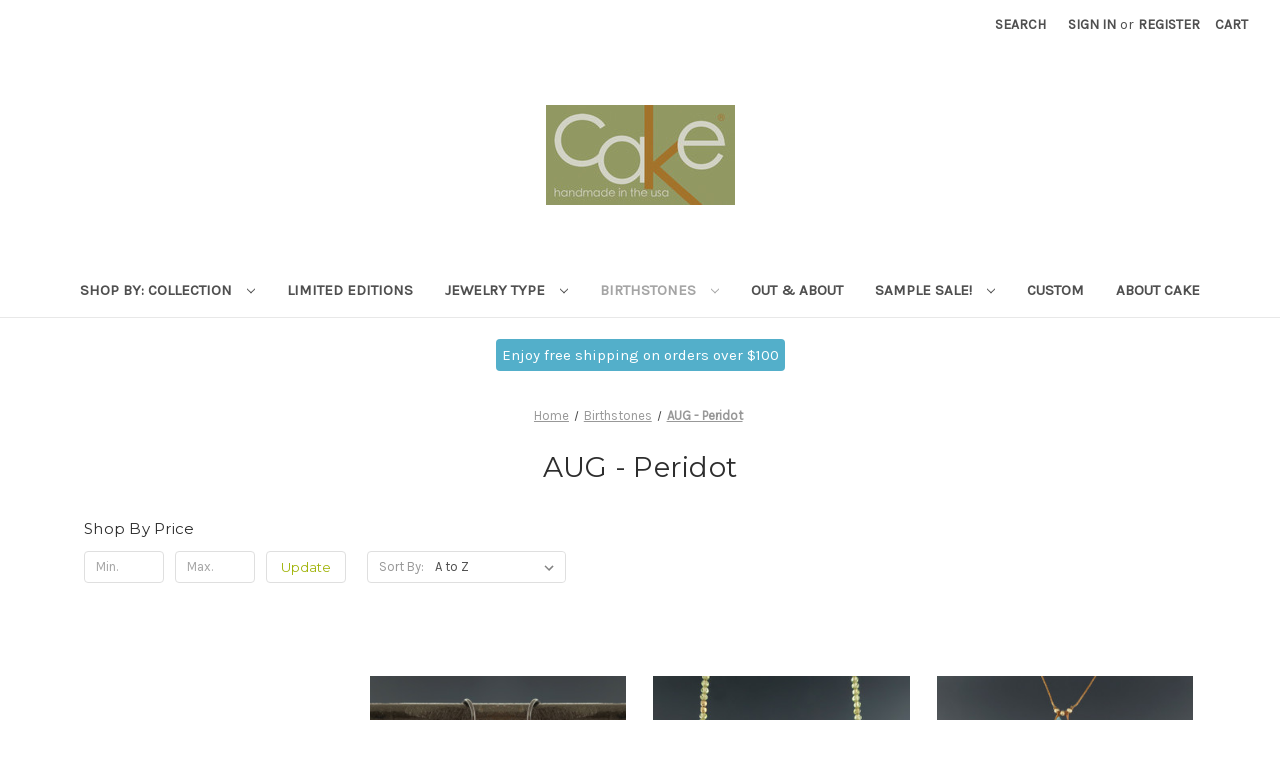

--- FILE ---
content_type: text/html; charset=UTF-8
request_url: https://www.cakejewelry.com/aug-peridot/
body_size: 14285
content:


<!DOCTYPE html>
<html class="no-js" lang="en">
    <head>
        <title>August Birthstones</title>
        <link rel="dns-prefetch preconnect" href="https://cdn11.bigcommerce.com/s-t6upb" crossorigin><link rel="dns-prefetch preconnect" href="https://fonts.googleapis.com/" crossorigin><link rel="dns-prefetch preconnect" href="https://fonts.gstatic.com/" crossorigin>
        <meta name="keywords" content=" jewelry, CAKE, Artisan jewelry, sterling, 18kt, gemstones, Los Angeles, New York, Vermont, MADE IN USA, Solo, GEM ON CORD,  single gem on cord, sundance style, boho, MCM, floating necklace, Tin cup style, Tin cup necklace,  mixed metals"><link rel='canonical' href='https://cakejewelry.com/aug-peridot/' /><meta name='platform' content='bigcommerce.stencil' />
        
        

        <link href="https://cdn11.bigcommerce.com/s-t6upb/product_images/CAKE-favicon-48x48.jpg?t=1605921602" rel="shortcut icon">
        <meta name="viewport" content="width=device-width, initial-scale=1">

        <script nonce="">
            document.documentElement.className = document.documentElement.className.replace('no-js', 'js');
        </script>

        <script nonce="">
    function browserSupportsAllFeatures() {
        return window.Promise
            && window.fetch
            && window.URL
            && window.URLSearchParams
            && window.WeakMap
            // object-fit support
            && ('objectFit' in document.documentElement.style);
    }

    function loadScript(src) {
        var js = document.createElement('script');
        js.src = src;
        js.onerror = function () {
            console.error('Failed to load polyfill script ' + src);
        };
        document.head.appendChild(js);
    }

    if (!browserSupportsAllFeatures()) {
        loadScript('https://cdn11.bigcommerce.com/s-t6upb/stencil/2164c5a0-cfa8-013e-42c4-42b28f0e6fb6/dist/theme-bundle.polyfills.js');
    }
</script>
        <script nonce="">window.consentManagerTranslations = `{"locale":"en","locales":{"consent_manager.data_collection_warning":"en","consent_manager.accept_all_cookies":"en","consent_manager.gdpr_settings":"en","consent_manager.data_collection_preferences":"en","consent_manager.manage_data_collection_preferences":"en","consent_manager.use_data_by_cookies":"en","consent_manager.data_categories_table":"en","consent_manager.allow":"en","consent_manager.accept":"en","consent_manager.deny":"en","consent_manager.dismiss":"en","consent_manager.reject_all":"en","consent_manager.category":"en","consent_manager.purpose":"en","consent_manager.functional_category":"en","consent_manager.functional_purpose":"en","consent_manager.analytics_category":"en","consent_manager.analytics_purpose":"en","consent_manager.targeting_category":"en","consent_manager.advertising_category":"en","consent_manager.advertising_purpose":"en","consent_manager.essential_category":"en","consent_manager.esential_purpose":"en","consent_manager.yes":"en","consent_manager.no":"en","consent_manager.not_available":"en","consent_manager.cancel":"en","consent_manager.save":"en","consent_manager.back_to_preferences":"en","consent_manager.close_without_changes":"en","consent_manager.unsaved_changes":"en","consent_manager.by_using":"en","consent_manager.agree_on_data_collection":"en","consent_manager.change_preferences":"en","consent_manager.cancel_dialog_title":"en","consent_manager.privacy_policy":"en","consent_manager.allow_category_tracking":"en","consent_manager.disallow_category_tracking":"en"},"translations":{"consent_manager.data_collection_warning":"We use cookies (and other similar technologies) to collect data to improve your shopping experience.","consent_manager.accept_all_cookies":"Accept All Cookies","consent_manager.gdpr_settings":"Settings","consent_manager.data_collection_preferences":"Website Data Collection Preferences","consent_manager.manage_data_collection_preferences":"Manage Website Data Collection Preferences","consent_manager.use_data_by_cookies":" uses data collected by cookies and JavaScript libraries to improve your shopping experience.","consent_manager.data_categories_table":"The table below outlines how we use this data by category. To opt out of a category of data collection, select 'No' and save your preferences.","consent_manager.allow":"Allow","consent_manager.accept":"Accept","consent_manager.deny":"Deny","consent_manager.dismiss":"Dismiss","consent_manager.reject_all":"Reject all","consent_manager.category":"Category","consent_manager.purpose":"Purpose","consent_manager.functional_category":"Functional","consent_manager.functional_purpose":"Enables enhanced functionality, such as videos and live chat. If you do not allow these, then some or all of these functions may not work properly.","consent_manager.analytics_category":"Analytics","consent_manager.analytics_purpose":"Provide statistical information on site usage, e.g., web analytics so we can improve this website over time.","consent_manager.targeting_category":"Targeting","consent_manager.advertising_category":"Advertising","consent_manager.advertising_purpose":"Used to create profiles or personalize content to enhance your shopping experience.","consent_manager.essential_category":"Essential","consent_manager.esential_purpose":"Essential for the site and any requested services to work, but do not perform any additional or secondary function.","consent_manager.yes":"Yes","consent_manager.no":"No","consent_manager.not_available":"N/A","consent_manager.cancel":"Cancel","consent_manager.save":"Save","consent_manager.back_to_preferences":"Back to Preferences","consent_manager.close_without_changes":"You have unsaved changes to your data collection preferences. Are you sure you want to close without saving?","consent_manager.unsaved_changes":"You have unsaved changes","consent_manager.by_using":"By using our website, you're agreeing to our","consent_manager.agree_on_data_collection":"By using our website, you're agreeing to the collection of data as described in our ","consent_manager.change_preferences":"You can change your preferences at any time","consent_manager.cancel_dialog_title":"Are you sure you want to cancel?","consent_manager.privacy_policy":"Privacy Policy","consent_manager.allow_category_tracking":"Allow [CATEGORY_NAME] tracking","consent_manager.disallow_category_tracking":"Disallow [CATEGORY_NAME] tracking"}}`;</script>

        <script nonce="">
            window.lazySizesConfig = window.lazySizesConfig || {};
            window.lazySizesConfig.loadMode = 1;
        </script>
        <script nonce="" async src="https://cdn11.bigcommerce.com/s-t6upb/stencil/2164c5a0-cfa8-013e-42c4-42b28f0e6fb6/dist/theme-bundle.head_async.js"></script>
        
        <link href="https://fonts.googleapis.com/css?family=Montserrat:400%7CKarla:400&display=block" rel="stylesheet">
        
        <script nonce="" async src="https://cdn11.bigcommerce.com/s-t6upb/stencil/2164c5a0-cfa8-013e-42c4-42b28f0e6fb6/dist/theme-bundle.font.js"></script>

        <link data-stencil-stylesheet href="https://cdn11.bigcommerce.com/s-t6upb/stencil/2164c5a0-cfa8-013e-42c4-42b28f0e6fb6/css/theme-fa281940-dc60-013e-039a-0a168e71d56e.css" rel="stylesheet">

        <!-- Start Tracking Code for analytics_facebook -->

<script>
!function(f,b,e,v,n,t,s){if(f.fbq)return;n=f.fbq=function(){n.callMethod?n.callMethod.apply(n,arguments):n.queue.push(arguments)};if(!f._fbq)f._fbq=n;n.push=n;n.loaded=!0;n.version='2.0';n.queue=[];t=b.createElement(e);t.async=!0;t.src=v;s=b.getElementsByTagName(e)[0];s.parentNode.insertBefore(t,s)}(window,document,'script','https://connect.facebook.net/en_US/fbevents.js');

fbq('set', 'autoConfig', 'false', '655191028836549');
fbq('dataProcessingOptions', ['LDU'], 0, 0);
fbq('init', '655191028836549', {"external_id":"b6024172-e479-4ea6-b26f-92964be95da8"});
fbq('set', 'agent', 'bigcommerce', '655191028836549');

function trackEvents() {
    var pathName = window.location.pathname;

    fbq('track', 'PageView', {}, "");

    // Search events start -- only fire if the shopper lands on the /search.php page
    if (pathName.indexOf('/search.php') === 0 && getUrlParameter('search_query')) {
        fbq('track', 'Search', {
            content_type: 'product_group',
            content_ids: [],
            search_string: getUrlParameter('search_query')
        });
    }
    // Search events end

    // Wishlist events start -- only fire if the shopper attempts to add an item to their wishlist
    if (pathName.indexOf('/wishlist.php') === 0 && getUrlParameter('added_product_id')) {
        fbq('track', 'AddToWishlist', {
            content_type: 'product_group',
            content_ids: []
        });
    }
    // Wishlist events end

    // Lead events start -- only fire if the shopper subscribes to newsletter
    if (pathName.indexOf('/subscribe.php') === 0 && getUrlParameter('result') === 'success') {
        fbq('track', 'Lead', {});
    }
    // Lead events end

    // Registration events start -- only fire if the shopper registers an account
    if (pathName.indexOf('/login.php') === 0 && getUrlParameter('action') === 'account_created') {
        fbq('track', 'CompleteRegistration', {}, "");
    }
    // Registration events end

    

    function getUrlParameter(name) {
        var cleanName = name.replace(/[\[]/, '\[').replace(/[\]]/, '\]');
        var regex = new RegExp('[\?&]' + cleanName + '=([^&#]*)');
        var results = regex.exec(window.location.search);
        return results === null ? '' : decodeURIComponent(results[1].replace(/\+/g, ' '));
    }
}

if (window.addEventListener) {
    window.addEventListener("load", trackEvents, false)
}
</script>
<noscript><img height="1" width="1" style="display:none" alt="null" src="https://www.facebook.com/tr?id=655191028836549&ev=PageView&noscript=1&a=plbigcommerce1.2&eid="/></noscript>

<!-- End Tracking Code for analytics_facebook -->

<!-- Start Tracking Code for analytics_siteverification -->

<meta name="p:domain_verify" content="fa3ea1473b7c94c3f037da590187abfb"/>
<meta name="facebook-domain-verification" content="7octs89rov1iixgyndh2rkd9x46jlc" />

<!-- End Tracking Code for analytics_siteverification -->


<script type="text/javascript" src="https://checkout-sdk.bigcommerce.com/v1/loader.js" defer ></script>
<script type="text/javascript">
fbq('track', 'ViewCategory', {"content_ids":["1094","994","962","1194","682"],"content_type":"product_group","content_category":"AUG - Peridot"});
</script>
<script type="text/javascript">
var BCData = {};
</script>
<script type="text/javascript">

!function(e){if(!window.pintrk){window.pintrk=function()

{window.pintrk.queue.push(Array.prototype.slice.call(arguments))};var

n=window.pintrk;n.queue=[],n.version="3.0";var

t=document.createElement("script");t.async=!0,t.src=e;var

r=document.getElementsByTagName("script")[0];r.parentNode.insertBefore(t,r)}}

("https://s.pinimg.com/ct/core.js");



pintrk('load','2613564790893', { em: '%%GLOBAL_BillingEmail%%', });

pintrk('page');

</script>

<script nonce="">
(function () {
    var xmlHttp = new XMLHttpRequest();

    xmlHttp.open('POST', 'https://bes.gcp.data.bigcommerce.com/nobot');
    xmlHttp.setRequestHeader('Content-Type', 'application/json');
    xmlHttp.send('{"store_id":"458582","timezone_offset":"-4.0","timestamp":"2026-02-01T14:49:23.17194300Z","visit_id":"8ece57b9-a9dc-4ccb-a674-70b55d8b3523","channel_id":1}');
})();
</script>

    </head>
    <body>
        <svg data-src="https://cdn11.bigcommerce.com/s-t6upb/stencil/2164c5a0-cfa8-013e-42c4-42b28f0e6fb6/img/icon-sprite.svg" class="icons-svg-sprite"></svg>

        <a href="#main-content" class="skip-to-main-link">Skip to main content</a>
<header class="header" role="banner">
    <a href="#" class="mobileMenu-toggle" data-mobile-menu-toggle="menu">
        <span class="mobileMenu-toggleIcon">Toggle menu</span>
    </a>
    <nav class="navUser">
        

    <ul class="navUser-section navUser-section--alt">
        <li class="navUser-item">
            <a class="navUser-action navUser-item--compare"
               href="/compare"
               data-compare-nav
               aria-label="Compare"
            >
                Compare <span class="countPill countPill--positive countPill--alt"></span>
            </a>
        </li>
        <li class="navUser-item">
            <button class="navUser-action navUser-action--quickSearch"
               type="button"
               id="quick-search-expand"
               data-search="quickSearch"
               aria-controls="quickSearch"
               aria-label="Search"
            >
                Search
            </button>
        </li>
        <li class="navUser-item navUser-item--account">
                <a class="navUser-action"
                   href="/login.php"
                   aria-label="Sign in"
                >
                    Sign in
                </a>
                    <span class="navUser-or">or</span>
                    <a class="navUser-action"
                       href="/login.php?action&#x3D;create_account"
                       aria-label="Register"
                    >
                        Register
                    </a>
        </li>
        <li class="navUser-item navUser-item--cart">
            <a class="navUser-action"
               data-cart-preview
               data-dropdown="cart-preview-dropdown"
               data-options="align:right"
               href="/cart.php"
               aria-label="Cart with 0 items"
            >
                <span class="navUser-item-cartLabel">Cart</span>
                <span class="countPill cart-quantity"></span>
            </a>

            <div class="dropdown-menu" id="cart-preview-dropdown" data-dropdown-content aria-hidden="true"></div>
        </li>
    </ul>
    <div class="dropdown dropdown--quickSearch" id="quickSearch" aria-hidden="true" data-prevent-quick-search-close>
        <div class="container">
    <form class="form" data-url="/search.php" data-quick-search-form>
        <fieldset class="form-fieldset">
            <div class="form-field">
                <label class="is-srOnly" for="nav-quick-search">Search</label>
                <input class="form-input"
                       data-search-quick
                       name="nav-quick-search"
                       id="nav-quick-search"
                       data-error-message="Search field cannot be empty."
                       placeholder="Search the store"
                       autocomplete="off"
                >
            </div>
        </fieldset>
    </form>
    <section class="quickSearchResults" data-bind="html: results"></section>
    <p role="status"
       aria-live="polite"
       class="aria-description--hidden"
       data-search-aria-message-predefined-text="product results for"
    ></p>
</div>
    </div>
</nav>

        <div class="header-logo header-logo--center">
            <a href="https://cakejewelry.com/" class="header-logo__link" data-header-logo-link>
        <div class="header-logo-image-container">
            <img class="header-logo-image"
                 src="https://cdn11.bigcommerce.com/s-t6upb/images/stencil/250x100/cake-logo-heiti-handmade-text-2021-1x2-rgb_1636656928__52163.original.jpg"
                 srcset="https://cdn11.bigcommerce.com/s-t6upb/images/stencil/250x100/cake-logo-heiti-handmade-text-2021-1x2-rgb_1636656928__52163.original.jpg 1x, https://cdn11.bigcommerce.com/s-t6upb/images/stencil/500x200/cake-logo-heiti-handmade-text-2021-1x2-rgb_1636656928__52163.original.jpg 2x"
                 alt="cake jewelry"
                 title="cake jewelry">
        </div>
</a>
        </div>
    <div class="navPages-container" id="menu" data-menu>
        <nav class="navPages">
    <div class="navPages-quickSearch">
        <div class="container">
    <form class="form" data-url="/search.php" data-quick-search-form>
        <fieldset class="form-fieldset">
            <div class="form-field">
                <label class="is-srOnly" for="nav-menu-quick-search">Search</label>
                <input class="form-input"
                       data-search-quick
                       name="nav-menu-quick-search"
                       id="nav-menu-quick-search"
                       data-error-message="Search field cannot be empty."
                       placeholder="Search the store"
                       autocomplete="off"
                >
            </div>
        </fieldset>
    </form>
    <section class="quickSearchResults" data-bind="html: results"></section>
    <p role="status"
       aria-live="polite"
       class="aria-description--hidden"
       data-search-aria-message-predefined-text="product results for"
    ></p>
</div>
    </div>
    <ul class="navPages-list navPages-list-depth-max">
            <li class="navPages-item">
                    <a class="navPages-action navPages-action-depth-max has-subMenu is-root"
       href="https://www.cakejewelry.com/shop-by-collection/"
       data-collapsible="navPages-3"
       aria-label="SHOP BY: Collection"
    >
        SHOP BY: Collection
        <i class="icon navPages-action-moreIcon" aria-hidden="true">
            <svg><use href="#icon-chevron-down" /></svg>
        </i>
    </a>
    <div class="navPage-subMenu navPage-subMenu-horizontal" id="navPages-3" aria-hidden="true" tabindex="-1">
    <ul class="navPage-subMenu-list">
        <li class="navPage-subMenu-item-parent">
            <a class="navPage-subMenu-action navPages-action navPages-action-depth-max" href="https://www.cakejewelry.com/shop-by-collection/">All SHOP BY: Collection</a>
        </li>
            <li class="navPage-subMenu-item-child">
                    <a class="navPage-subMenu-action navPages-action navPages-action-depth-max has-subMenu" href="https://www.cakejewelry.com/18kt-cake/" data-collapsible="navPages-18">
                        18kt cake<i class="icon navPages-action-moreIcon" aria-hidden="true"><svg><use href="#icon-chevron-down" /></svg></i>
                    </a>
                    <div class="navPage-subMenu navPage-subMenu-horizontal" id="navPages-18" aria-hidden="true" tabindex="-1">
    <ul class="navPage-subMenu-list">
        <li class="navPage-subMenu-item-parent">
            <a class="navPage-subMenu-action navPages-action navPages-action-depth-max" href="https://www.cakejewelry.com/18kt-cake/">All 18kt cake</a>
        </li>
            <li class="navPage-subMenu-item-child">
                    <a class="navPage-subMenu-action navPages-action" href="https://www.cakejewelry.com/18kt-cake-ready-to-ship/">18kt Cake - Ready to Ship</a>
            </li>
            <li class="navPage-subMenu-item-child">
                    <a class="navPage-subMenu-action navPages-action" href="https://www.cakejewelry.com/rts-ready-to-ship/">RTS - ready to ship</a>
            </li>
    </ul>
</div>
            </li>
            <li class="navPage-subMenu-item-child">
                    <a class="navPage-subMenu-action navPages-action" href="https://www.cakejewelry.com/earthen-wear/">Earthen-Wear</a>
            </li>
            <li class="navPage-subMenu-item-child">
                    <a class="navPage-subMenu-action navPages-action" href="https://www.cakejewelry.com/itty-bitties/">Itty Bitties</a>
            </li>
            <li class="navPage-subMenu-item-child">
                    <a class="navPage-subMenu-action navPages-action navPages-action-depth-max has-subMenu" href="https://www.cakejewelry.com/metal-earth/" data-collapsible="navPages-26">
                        Metal &amp; Earth<i class="icon navPages-action-moreIcon" aria-hidden="true"><svg><use href="#icon-chevron-down" /></svg></i>
                    </a>
                    <div class="navPage-subMenu navPage-subMenu-horizontal" id="navPages-26" aria-hidden="true" tabindex="-1">
    <ul class="navPage-subMenu-list">
        <li class="navPage-subMenu-item-parent">
            <a class="navPage-subMenu-action navPages-action navPages-action-depth-max" href="https://www.cakejewelry.com/metal-earth/">All Metal &amp; Earth</a>
        </li>
            <li class="navPage-subMenu-item-child">
                    <a class="navPage-subMenu-action navPages-action" href="https://www.cakejewelry.com/metal-earth-ready-to-ship/">Metal &amp; Earth READY TO SHIP</a>
            </li>
    </ul>
</div>
            </li>
            <li class="navPage-subMenu-item-child">
                    <a class="navPage-subMenu-action navPages-action" href="https://www.cakejewelry.com/mod-metals/">Mod Metals</a>
            </li>
    </ul>
</div>
            </li>
            <li class="navPages-item">
                    <a class="navPages-action"
       href="https://www.cakejewelry.com/limited-editions/"
       aria-label="Limited Editions"
    >
        Limited Editions
    </a>
            </li>
            <li class="navPages-item">
                    <a class="navPages-action navPages-action-depth-max has-subMenu is-root"
       href="https://www.cakejewelry.com/jewelry-type/"
       data-collapsible="navPages-23"
       aria-label="Jewelry Type"
    >
        Jewelry Type
        <i class="icon navPages-action-moreIcon" aria-hidden="true">
            <svg><use href="#icon-chevron-down" /></svg>
        </i>
    </a>
    <div class="navPage-subMenu navPage-subMenu-horizontal" id="navPages-23" aria-hidden="true" tabindex="-1">
    <ul class="navPage-subMenu-list">
        <li class="navPage-subMenu-item-parent">
            <a class="navPage-subMenu-action navPages-action navPages-action-depth-max" href="https://www.cakejewelry.com/jewelry-type/">All Jewelry Type</a>
        </li>
            <li class="navPage-subMenu-item-child">
                    <a class="navPage-subMenu-action navPages-action" href="https://www.cakejewelry.com/all-necklaces/">All Necklaces</a>
            </li>
            <li class="navPage-subMenu-item-child">
                    <a class="navPage-subMenu-action navPages-action" href="https://www.cakejewelry.com/all-earrings/">All Earrings</a>
            </li>
            <li class="navPage-subMenu-item-child">
                    <a class="navPage-subMenu-action navPages-action" href="https://www.cakejewelry.com/all-bracelets/">All Bracelets</a>
            </li>
            <li class="navPage-subMenu-item-child">
                    <a class="navPage-subMenu-action navPages-action" href="https://www.cakejewelry.com/brides-maids/">Brides &amp; maids</a>
            </li>
    </ul>
</div>
            </li>
            <li class="navPages-item">
                    <a class="navPages-action navPages-action-depth-max has-subMenu is-root activePage"
       href="https://www.cakejewelry.com/birthstones/"
       data-collapsible="navPages-24"
       aria-label="Birthstones"
    >
        Birthstones
        <i class="icon navPages-action-moreIcon" aria-hidden="true">
            <svg><use href="#icon-chevron-down" /></svg>
        </i>
    </a>
    <div class="navPage-subMenu navPage-subMenu-horizontal" id="navPages-24" aria-hidden="true" tabindex="-1">
    <ul class="navPage-subMenu-list">
        <li class="navPage-subMenu-item-parent">
            <a class="navPage-subMenu-action navPages-action navPages-action-depth-max" href="https://www.cakejewelry.com/birthstones/">All Birthstones</a>
        </li>
            <li class="navPage-subMenu-item-child">
                    <a class="navPage-subMenu-action navPages-action" href="https://www.cakejewelry.com/jan-garnet-rose-quartz/">JAN - Garnet/Rose Quartz</a>
            </li>
            <li class="navPage-subMenu-item-child">
                    <a class="navPage-subMenu-action navPages-action" href="https://www.cakejewelry.com/feb-amethyst-onyx/">FEB - Amethyst/Onyx</a>
            </li>
            <li class="navPage-subMenu-item-child">
                    <a class="navPage-subMenu-action navPages-action" href="https://www.cakejewelry.com/mar-aquamarine-jasper/">MAR - Aquamarine/Jasper</a>
            </li>
            <li class="navPage-subMenu-item-child">
                    <a class="navPage-subMenu-action navPages-action" href="https://www.cakejewelry.com/april-clear-quartz-topaz/">APRIL - Clear Quartz/Topaz</a>
            </li>
            <li class="navPage-subMenu-item-child">
                    <a class="navPage-subMenu-action navPages-action" href="https://www.cakejewelry.com/may-emerald-chrysoprase/">MAY - Emerald/Chrysoprase</a>
            </li>
            <li class="navPage-subMenu-item-child">
                    <a class="navPage-subMenu-action navPages-action" href="https://www.cakejewelry.com/june-pearl-smoky-quartz/">JUNE - Pearl/Smoky Quartz</a>
            </li>
            <li class="navPage-subMenu-item-child">
                    <a class="navPage-subMenu-action navPages-action" href="https://www.cakejewelry.com/july-ruby-carnelian/">JULY - Ruby/Carnelian</a>
            </li>
            <li class="navPage-subMenu-item-child">
                    <a class="navPage-subMenu-action navPages-action activePage" href="https://www.cakejewelry.com/aug-peridot/">AUG - Peridot</a>
            </li>
            <li class="navPage-subMenu-item-child">
                    <a class="navPage-subMenu-action navPages-action" href="https://www.cakejewelry.com/sept-sapphire-lapis/">SEPT - Sapphire/Lapis</a>
            </li>
            <li class="navPage-subMenu-item-child">
                    <a class="navPage-subMenu-action navPages-action" href="https://www.cakejewelry.com/oct-opal-tourmaline/">OCT - Opal/Tourmaline</a>
            </li>
            <li class="navPage-subMenu-item-child">
                    <a class="navPage-subMenu-action navPages-action" href="https://www.cakejewelry.com/nov-citrine-topaz/">NOV - Citrine/Topaz</a>
            </li>
            <li class="navPage-subMenu-item-child">
                    <a class="navPage-subMenu-action navPages-action" href="https://www.cakejewelry.com/dec-blue-topaz-turquoise/">DEC - Blue Topaz/Turquoise</a>
            </li>
    </ul>
</div>
            </li>
            <li class="navPages-item">
                    <a class="navPages-action"
       href="https://www.cakejewelry.com/out-about/"
       aria-label="Out &amp; About"
    >
        Out &amp; About
    </a>
            </li>
            <li class="navPages-item">
                    <a class="navPages-action navPages-action-depth-max has-subMenu is-root"
       href="https://www.cakejewelry.com/sample-sale/"
       data-collapsible="navPages-15"
       aria-label="SAMPLE SALE!"
    >
        SAMPLE SALE!
        <i class="icon navPages-action-moreIcon" aria-hidden="true">
            <svg><use href="#icon-chevron-down" /></svg>
        </i>
    </a>
    <div class="navPage-subMenu navPage-subMenu-horizontal" id="navPages-15" aria-hidden="true" tabindex="-1">
    <ul class="navPage-subMenu-list">
        <li class="navPage-subMenu-item-parent">
            <a class="navPage-subMenu-action navPages-action navPages-action-depth-max" href="https://www.cakejewelry.com/sample-sale/">All SAMPLE SALE!</a>
        </li>
            <li class="navPage-subMenu-item-child">
                    <a class="navPage-subMenu-action navPages-action" href="https://www.cakejewelry.com/ready-to-ship-samples/">Ready to Ship - samples</a>
            </li>
    </ul>
</div>
            </li>
            <li class="navPages-item">
                    <a class="navPages-action"
       href="https://www.cakejewelry.com/custom/"
       aria-label="CUSTOM"
    >
        CUSTOM
    </a>
            </li>
                 <li class="navPages-item navPages-item-page">
                     <a class="navPages-action"
                        href="https://www.cakejewelry.com/about-cake/"
                        aria-label="About Cake"
                     >
                         About Cake
                     </a>
                 </li>
    </ul>
    <ul class="navPages-list navPages-list--user">
            <li class="navPages-item">
                <a class="navPages-action"
                   href="/login.php"
                   aria-label="Sign in"
                >
                    Sign in
                </a>
                    or
                    <a class="navPages-action"
                       href="/login.php?action&#x3D;create_account"
                       aria-label="Register"
                    >
                        Register
                    </a>
            </li>
    </ul>
</nav>
    </div>
    <div data-content-region="header_navigation_bottom--global"></div>
</header>
<div data-content-region="header_bottom--global"><div data-layout-id="528a5310-ec9f-436c-928d-d0b875da4745">       <div data-sub-layout-container="5a5f43d5-cc98-40b1-924a-1b3f284a6784" data-layout-name="Layout">
    <style data-container-styling="5a5f43d5-cc98-40b1-924a-1b3f284a6784">
        [data-sub-layout-container="5a5f43d5-cc98-40b1-924a-1b3f284a6784"] {
            box-sizing: border-box;
            display: flex;
            flex-wrap: wrap;
            z-index: 0;
            position: relative;
            height: ;
            padding-top: 0px;
            padding-right: 0px;
            padding-bottom: 0px;
            padding-left: 0px;
            margin-top: 0px;
            margin-right: 0px;
            margin-bottom: 0px;
            margin-left: 0px;
            border-width: 0px;
            border-style: solid;
            border-color: #333333;
        }

        [data-sub-layout-container="5a5f43d5-cc98-40b1-924a-1b3f284a6784"]:after {
            display: block;
            position: absolute;
            top: 0;
            left: 0;
            bottom: 0;
            right: 0;
            background-size: cover;
            z-index: auto;
        }
    </style>

    <div data-sub-layout="16185c9f-4bf8-49f3-9270-83770c7a655d">
        <style data-column-styling="16185c9f-4bf8-49f3-9270-83770c7a655d">
            [data-sub-layout="16185c9f-4bf8-49f3-9270-83770c7a655d"] {
                display: flex;
                flex-direction: column;
                box-sizing: border-box;
                flex-basis: 100%;
                max-width: 100%;
                z-index: 0;
                position: relative;
                height: ;
                padding-top: 0px;
                padding-right: 10.5px;
                padding-bottom: 0px;
                padding-left: 10.5px;
                margin-top: 0px;
                margin-right: 0px;
                margin-bottom: 0px;
                margin-left: 0px;
                border-width: 0px;
                border-style: solid;
                border-color: #333333;
                justify-content: center;
            }
            [data-sub-layout="16185c9f-4bf8-49f3-9270-83770c7a655d"]:after {
                display: block;
                position: absolute;
                top: 0;
                left: 0;
                bottom: 0;
                right: 0;
                background-size: cover;
                z-index: auto;
            }
            @media only screen and (max-width: 700px) {
                [data-sub-layout="16185c9f-4bf8-49f3-9270-83770c7a655d"] {
                    flex-basis: 100%;
                    max-width: 100%;
                }
            }
        </style>
        <div data-widget-id="a645f66b-17b9-4e6c-b8a4-3c9ce1f5794a" data-placement-id="68876236-d7f4-42c2-8a2a-7e23826b5a2d" data-placement-status="ACTIVE"><style>
    .sd-simple-text-a645f66b-17b9-4e6c-b8a4-3c9ce1f5794a {
      padding-top: 0px;
      padding-right: 0px;
      padding-bottom: 0px;
      padding-left: 0px;

      margin-top: 0px;
      margin-right: 0px;
      margin-bottom: 0px;
      margin-left: 0px;

    }

    .sd-simple-text-a645f66b-17b9-4e6c-b8a4-3c9ce1f5794a * {
      margin: 0;
      padding: 0;

        color: rgba(194,184,80,1);
        font-family: inherit;
        font-weight: 500;
        font-size: 14px;
        min-height: 14px;

    }

    .sd-simple-text-a645f66b-17b9-4e6c-b8a4-3c9ce1f5794a {
        text-align: center;
    }

    #sd-simple-text-editable-a645f66b-17b9-4e6c-b8a4-3c9ce1f5794a {
      min-width: 14px;
      line-height: 1.5;
      display: inline-block;
    }

    #sd-simple-text-editable-a645f66b-17b9-4e6c-b8a4-3c9ce1f5794a[data-edit-mode="true"]:hover,
    #sd-simple-text-editable-a645f66b-17b9-4e6c-b8a4-3c9ce1f5794a[data-edit-mode="true"]:active,
    #sd-simple-text-editable-a645f66b-17b9-4e6c-b8a4-3c9ce1f5794a[data-edit-mode="true"]:focus {
      outline: 1px dashed #3C64F4;
    }

    #sd-simple-text-editable-a645f66b-17b9-4e6c-b8a4-3c9ce1f5794a strong,
    #sd-simple-text-editable-a645f66b-17b9-4e6c-b8a4-3c9ce1f5794a strong * {
      font-weight: bold;
    }

    #sd-simple-text-editable-a645f66b-17b9-4e6c-b8a4-3c9ce1f5794a a {
      color: inherit;
    }

    @supports (color: color-mix(in srgb, #000 50%, #fff 50%)) {
      #sd-simple-text-editable-a645f66b-17b9-4e6c-b8a4-3c9ce1f5794a a:hover,
      #sd-simple-text-editable-a645f66b-17b9-4e6c-b8a4-3c9ce1f5794a a:active,
      #sd-simple-text-editable-a645f66b-17b9-4e6c-b8a4-3c9ce1f5794a a:focus {
        color: color-mix(in srgb, currentColor 68%, white 32%);
      }
    }

    @supports not (color: color-mix(in srgb, #000 50%, #fff 50%)) {
      #sd-simple-text-editable-a645f66b-17b9-4e6c-b8a4-3c9ce1f5794a a:hover,
      #sd-simple-text-editable-a645f66b-17b9-4e6c-b8a4-3c9ce1f5794a a:active,
      #sd-simple-text-editable-a645f66b-17b9-4e6c-b8a4-3c9ce1f5794a a:focus {
        filter: brightness(2);
      }
    }
</style>

<div class="sd-simple-text-a645f66b-17b9-4e6c-b8a4-3c9ce1f5794a ">
  <div id="sd-simple-text-editable-a645f66b-17b9-4e6c-b8a4-3c9ce1f5794a" data-edit-mode="">
    
  </div>
</div>

</div>
        <div data-widget-id="fcb39ffe-ba13-4d0f-8458-990a644bf217" data-placement-id="057c3724-ef90-429f-b714-31572593a0c5" data-placement-status="ACTIVE"><style>
    .sd-button-fcb39ffe-ba13-4d0f-8458-990a644bf217 {
        display: flex;
        align-items: center;
            justify-content: center;
    }

    .sd-button-fcb39ffe-ba13-4d0f-8458-990a644bf217 .buttonLink > a {
        text-decoration: none;
        background-color: rgba(83,175,202,1);
        border: 1px solid rgba(0,0,0,0);
        border-radius: 4px;
        color: #FFFFFF;
        font-size: 15px;
        font-family: inherit;
        font-weight: 400;
        padding-top: 4px;
        padding-right: 5px;
        padding-bottom: 4px;
        padding-left: 5px;
        margin-top: 0px;
        margin-right: 0px;
        margin-bottom: 0px;
        margin-left: 0px;
        text-align: center;
        cursor: pointer;
    }

    .sd-button-fcb39ffe-ba13-4d0f-8458-990a644bf217 .buttonLink > a:hover {
        background-color: rgba(250,64,15,1);
        border-color: rgba(0,0,0,0);
        color: #FFFFFF;
    }

    @media only screen and (max-width: 700px) {
        .sd-button-fcb39ffe-ba13-4d0f-8458-990a644bf217 { }
    }

    #sd-simple-button-editable-fcb39ffe-ba13-4d0f-8458-990a644bf217 {
        min-width: 14px;
        line-height: 1.5;
        display: inline-block;
    }

    #sd-simple-button-editable-fcb39ffe-ba13-4d0f-8458-990a644bf217 * {
        margin: 0;
        padding: 0;
    }

    #sd-simple-button-editable-fcb39ffe-ba13-4d0f-8458-990a644bf217[data-edit-mode="true"]:hover,
    #sd-simple-button-editable-fcb39ffe-ba13-4d0f-8458-990a644bf217[data-edit-mode="true"]:active,
    #sd-simple-button-editable-fcb39ffe-ba13-4d0f-8458-990a644bf217[data-edit-mode="true"]:focus {
        outline: 1px dashed #3C64F4;
    }

    #sd-simple-button-editable-fcb39ffe-ba13-4d0f-8458-990a644bf217 strong,
    #sd-simple-button-editable-fcb39ffe-ba13-4d0f-8458-990a644bf217 strong * {
        font-weight: bold;
    }
</style>

<div class="sd-button-fcb39ffe-ba13-4d0f-8458-990a644bf217">
    <div class="buttonLink" role="button">
        <a href="" target="_top" id="sd-simple-button-editable-fcb39ffe-ba13-4d0f-8458-990a644bf217" data-edit-mode="">
            Enjoy free shipping on orders over $100
        </a>
    </div>
</div>

</div>
    </div>
</div>

</div></div>
<div data-content-region="header_bottom"></div>
        <div class="body" id="main-content" data-currency-code="USD">
     
    <div class="container">
        
<nav aria-label="Breadcrumb">
    <ol class="breadcrumbs">
                <li class="breadcrumb ">
                    <a class="breadcrumb-label"
                       href="https://cakejewelry.com/"
                       
                    >
                        <span>Home</span>
                    </a>
                </li>
                <li class="breadcrumb ">
                    <a class="breadcrumb-label"
                       href="https://cakejewelry.com/birthstones/"
                       
                    >
                        <span>Birthstones</span>
                    </a>
                </li>
                <li class="breadcrumb is-active">
                    <a class="breadcrumb-label"
                       href="https://cakejewelry.com/aug-peridot/"
                       aria-current="page"
                    >
                        <span>AUG - Peridot</span>
                    </a>
                </li>
    </ol>
</nav>

<script type="application/ld+json"  nonce="">
{
    "@context": "https://schema.org",
    "@type": "BreadcrumbList",
    "itemListElement":
    [
        {
            "@type": "ListItem",
            "position": 1,
            "item": {
                "@id": "https://cakejewelry.com/",
                "name": "Home"
            }
        },
        {
            "@type": "ListItem",
            "position": 2,
            "item": {
                "@id": "https://cakejewelry.com/birthstones/",
                "name": "Birthstones"
            }
        },
        {
            "@type": "ListItem",
            "position": 3,
            "item": {
                "@id": "https://cakejewelry.com/aug-peridot/",
                "name": "AUG - Peridot"
            }
        }
    ]
}
</script>
    <h1 class="page-heading">AUG - Peridot</h1>
    <div data-content-region="category_below_header"></div>

<div class="page">
        <aside class="page-sidebar" id="faceted-search-container">
            <nav>

            <div class="sidebarBlock">
        <h2 class="sidebarBlock-heading heading-price" data-shop-by-price>Shop By Price</h2>

        <form id="facet-range-form" class="form" method="get" data-faceted-search-range novalidate>
    <input type="hidden" name="search_query" value="">
    <fieldset class="form-fieldset">
        <div class="form-minMaxRow">
            <div class="form-field">
                <input
                    name="price_min"
                    placeholder="Min."
                    min="0"
                    class="form-input form-input--small"
                    required
                    type="number"
                    value=""
                    aria-label="Min."
                    aria-describedby="min_price_description"
                />
                <span id="min_price_description" class="aria-description--hidden">Enter the minimum price to filter products by</span>
            </div>

            <div class="form-field">
                <input
                    name="price_max"
                    placeholder="Max."
                    min="0"
                    class="form-input form-input--small"
                    required
                    type="number"
                    value=""
                    aria-label="Max."
                    aria-describedby="max_price_description"
                />
                <span id="max_price_description" class="aria-description--hidden">Enter the maximum price to filter products by</span>
            </div>

            <div class="form-field">
                <button class="button button--small" type="submit">
                    Update
                </button>
            </div>
        </div>

        <div class="form-inlineMessage" aria-live="polite" role="alert"></div>
    </fieldset>
</form>

        <div class="reset-filters">
            <a href="https://www.cakejewelry.com/aug-peridot/" class="navList-action reset-btn">Reset</a>
            <span class="reset-message aria-description--hidden">The filter has been reset</span>
        </div>
    </div>
</nav>
        </aside>
    
    <main class="page-content" id="product-listing-container">
        

    <form class="actionBar" method="get" data-sort-by="product">
    <fieldset class="form-fieldset actionBar-section">
    <div class="form-field">
        <label class="form-label" for="sort">Sort By:</label>
        <select class="form-select form-select--small " name="sort" id="sort" role="listbox">
            <option value="featured" >Featured Items</option>
            <option value="newest" >Newest Items</option>
            <option value="bestselling" >Best Selling</option>
            <option value="alphaasc" selected>A to Z</option>
            <option value="alphadesc" >Z to A</option>
            <option value="avgcustomerreview" >By Review</option>
            <option value="priceasc" >Price: Ascending</option>
            <option value="pricedesc" >Price: Descending</option>
        </select>
    </div>
</fieldset>
</form>

    <div data-list-name="Category: AUG - Peridot" role="region" aria-label="Filtered products">
            <ul class="productGrid">
    <li class="product">
            <article
    class="card
    "
    data-test="card-1094"
    data-event-type="list"
    data-entity-id="1094"
    data-position="1"
    data-name="AERO - puff of peridot oxidized or sterling"
    data-product-category="
            SHOP BY: Collection/Metal &amp; Earth,
                Jewelry Type/All Earrings,
                Birthstones/AUG - Peridot
    "
    data-product-brand=""
    data-product-price="
            98
"
>
    <figure class="card-figure">

        <a href="https://cakejewelry.com/aero-puff-of-peridot-oxidized-or-sterling/"
           class="card-figure__link"
           aria-label="AERO - puff of peridot oxidized or sterling, $98.00

"
           data-event-type="product-click"
        >
            <div class="card-img-container">
                <img src="https://cdn11.bigcommerce.com/s-t6upb/images/stencil/500x659/products/1094/5233/AERO-PER-ER-ox-text__09128.1687805365.jpg?c=2" alt="AERO - puff of peridot oxidized or sterling" title="AERO - puff of peridot oxidized or sterling" data-sizes="auto"
    srcset="https://cdn11.bigcommerce.com/s-t6upb/images/stencil/80w/products/1094/5233/AERO-PER-ER-ox-text__09128.1687805365.jpg?c=2"
data-srcset="https://cdn11.bigcommerce.com/s-t6upb/images/stencil/80w/products/1094/5233/AERO-PER-ER-ox-text__09128.1687805365.jpg?c=2 80w, https://cdn11.bigcommerce.com/s-t6upb/images/stencil/160w/products/1094/5233/AERO-PER-ER-ox-text__09128.1687805365.jpg?c=2 160w, https://cdn11.bigcommerce.com/s-t6upb/images/stencil/320w/products/1094/5233/AERO-PER-ER-ox-text__09128.1687805365.jpg?c=2 320w, https://cdn11.bigcommerce.com/s-t6upb/images/stencil/640w/products/1094/5233/AERO-PER-ER-ox-text__09128.1687805365.jpg?c=2 640w, https://cdn11.bigcommerce.com/s-t6upb/images/stencil/960w/products/1094/5233/AERO-PER-ER-ox-text__09128.1687805365.jpg?c=2 960w, https://cdn11.bigcommerce.com/s-t6upb/images/stencil/1280w/products/1094/5233/AERO-PER-ER-ox-text__09128.1687805365.jpg?c=2 1280w, https://cdn11.bigcommerce.com/s-t6upb/images/stencil/1920w/products/1094/5233/AERO-PER-ER-ox-text__09128.1687805365.jpg?c=2 1920w, https://cdn11.bigcommerce.com/s-t6upb/images/stencil/2560w/products/1094/5233/AERO-PER-ER-ox-text__09128.1687805365.jpg?c=2 2560w"

class="lazyload card-image"

 />
            </div>
        </a>

        <figcaption class="card-figcaption">
            <div class="card-figcaption-body">
                        <button type="button" class="button button--small card-figcaption-button quickview" data-event-type="product-click" data-product-id="1094">Quick view</button>
                    <label class="button button--small card-figcaption-button" for="compare-1094">
                        Compare <input type="checkbox" name="products[]" value="1094" id="compare-1094" data-compare-id="1094">
                    </label>
                        <a href="https://cakejewelry.com/aero-puff-of-peridot-oxidized-or-sterling/" data-event-type="product-click" class="button button--small card-figcaption-button" data-product-id="1094">Choose Options</a>
            </div>
        </figcaption>
    </figure>
    <div class="card-body">
            <p class="card-text" data-test-info-type="productRating">
                <span class="rating--small">
                    <span role="img"
      aria-label="AERO - puff of peridot oxidized or sterling rating is 5 of 5"
>
            <span class="icon icon--ratingFull">
                <svg>
                    <use href="#icon-star" />
                </svg>
            </span>
            <span class="icon icon--ratingFull">
                <svg>
                    <use href="#icon-star" />
                </svg>
            </span>
            <span class="icon icon--ratingFull">
                <svg>
                    <use href="#icon-star" />
                </svg>
            </span>
            <span class="icon icon--ratingFull">
                <svg>
                    <use href="#icon-star" />
                </svg>
            </span>
            <span class="icon icon--ratingFull">
                <svg>
                    <use href="#icon-star" />
                </svg>
            </span>
</span>
                </span>
            </p>
        <h3 class="card-title">
            <a aria-label="AERO - puff of peridot oxidized or sterling, $98.00

"
               href="https://cakejewelry.com/aero-puff-of-peridot-oxidized-or-sterling/"
               data-event-type="product-click"
            >
                AERO - puff of peridot oxidized or sterling
            </a>
        </h3>

        <div class="card-text" data-test-info-type="price">
                
    <div class="price-section price-section--withTax rrp-price--withTax" style="display: none;">
        <span>
                MSRP:
        </span>
        <span data-product-rrp-with-tax class="price price--rrp">
            
        </span>
    </div>
    <div class="price-section price-section--withTax non-sale-price--withTax" style="display: none;">
        <span>
                Was:
        </span>
        <span data-product-non-sale-price-with-tax class="price price--non-sale">
            
        </span>
    </div>
    <div class="price-section price-section--withTax price--withTax" style="display: none;">
        <span class="price-label" >
            
        </span>
        <span class="price-now-label" style="display: none;">
                Now:
        </span>
        <span data-product-price-with-tax class="price"></span>
            <abbr title="Including Tax">(Inc. Sales Tax)</abbr>
    </div>
    <div class="price-section price-section--withoutTax rrp-price--withoutTax" style="display: none;">
        <span>
                MSRP:
        </span>
        <span data-product-rrp-price-without-tax class="price price--rrp">
            
        </span>
    </div>
    <div class="price-section price-section--withoutTax non-sale-price--withoutTax" style="display: none;">
        <span>
                Was:
        </span>
        <span data-product-non-sale-price-without-tax class="price price--non-sale">
            
        </span>
    </div>
    <div class="price-section price-section--withoutTax price--withoutTax" >
        <span class="price-label" >
            
        </span>
        <span class="price-now-label" style="display: none;">
                Now:
        </span>
        <span data-product-price-without-tax class="price">$98.00</span>
    </div>
        </div>
        <div data-content-region="product_item_below_price"></div>
            </div>
</article>
    </li>
    <li class="product">
            <article
    class="card
    "
    data-test="card-994"
    data-event-type="list"
    data-entity-id="994"
    data-position="2"
    data-name="HALO - Peridot 2.5mm"
    data-product-category="
            SHOP BY: Collection/Itty Bitties,
                Jewelry Type/All Necklaces,
                Birthstones/AUG - Peridot
    "
    data-product-brand=""
    data-product-price="
            150
"
>
    <figure class="card-figure">

        <a href="https://cakejewelry.com/halo-peridot-2-5mm/"
           class="card-figure__link"
           aria-label="HALO - Peridot 2.5mm, $150.00

"
           data-event-type="product-click"
        >
            <div class="card-img-container">
                <img src="https://cdn11.bigcommerce.com/s-t6upb/images/stencil/500x659/products/994/4212/HALO-PER2.5-GF-sprinkle-suspended__97270.1629167094.jpg?c=2" alt="HALO - Peridot 2.5mm" title="HALO - Peridot 2.5mm" data-sizes="auto"
    srcset="https://cdn11.bigcommerce.com/s-t6upb/images/stencil/80w/products/994/4212/HALO-PER2.5-GF-sprinkle-suspended__97270.1629167094.jpg?c=2"
data-srcset="https://cdn11.bigcommerce.com/s-t6upb/images/stencil/80w/products/994/4212/HALO-PER2.5-GF-sprinkle-suspended__97270.1629167094.jpg?c=2 80w, https://cdn11.bigcommerce.com/s-t6upb/images/stencil/160w/products/994/4212/HALO-PER2.5-GF-sprinkle-suspended__97270.1629167094.jpg?c=2 160w, https://cdn11.bigcommerce.com/s-t6upb/images/stencil/320w/products/994/4212/HALO-PER2.5-GF-sprinkle-suspended__97270.1629167094.jpg?c=2 320w, https://cdn11.bigcommerce.com/s-t6upb/images/stencil/640w/products/994/4212/HALO-PER2.5-GF-sprinkle-suspended__97270.1629167094.jpg?c=2 640w, https://cdn11.bigcommerce.com/s-t6upb/images/stencil/960w/products/994/4212/HALO-PER2.5-GF-sprinkle-suspended__97270.1629167094.jpg?c=2 960w, https://cdn11.bigcommerce.com/s-t6upb/images/stencil/1280w/products/994/4212/HALO-PER2.5-GF-sprinkle-suspended__97270.1629167094.jpg?c=2 1280w, https://cdn11.bigcommerce.com/s-t6upb/images/stencil/1920w/products/994/4212/HALO-PER2.5-GF-sprinkle-suspended__97270.1629167094.jpg?c=2 1920w, https://cdn11.bigcommerce.com/s-t6upb/images/stencil/2560w/products/994/4212/HALO-PER2.5-GF-sprinkle-suspended__97270.1629167094.jpg?c=2 2560w"

class="lazyload card-image"

 />
            </div>
        </a>

        <figcaption class="card-figcaption">
            <div class="card-figcaption-body">
                        <button type="button" class="button button--small card-figcaption-button quickview" data-event-type="product-click" data-product-id="994">Quick view</button>
                    <label class="button button--small card-figcaption-button" for="compare-994">
                        Compare <input type="checkbox" name="products[]" value="994" id="compare-994" data-compare-id="994">
                    </label>
                        <a href="https://cakejewelry.com/halo-peridot-2-5mm/" data-event-type="product-click" class="button button--small card-figcaption-button" data-product-id="994">Choose Options</a>
            </div>
        </figcaption>
    </figure>
    <div class="card-body">
        <h3 class="card-title">
            <a aria-label="HALO - Peridot 2.5mm, $150.00

"
               href="https://cakejewelry.com/halo-peridot-2-5mm/"
               data-event-type="product-click"
            >
                HALO - Peridot 2.5mm
            </a>
        </h3>

        <div class="card-text" data-test-info-type="price">
                
    <div class="price-section price-section--withTax rrp-price--withTax" style="display: none;">
        <span>
                MSRP:
        </span>
        <span data-product-rrp-with-tax class="price price--rrp">
            
        </span>
    </div>
    <div class="price-section price-section--withTax non-sale-price--withTax" style="display: none;">
        <span>
                Was:
        </span>
        <span data-product-non-sale-price-with-tax class="price price--non-sale">
            
        </span>
    </div>
    <div class="price-section price-section--withTax price--withTax" style="display: none;">
        <span class="price-label" >
            
        </span>
        <span class="price-now-label" style="display: none;">
                Now:
        </span>
        <span data-product-price-with-tax class="price"></span>
            <abbr title="Including Tax">(Inc. Sales Tax)</abbr>
    </div>
    <div class="price-section price-section--withoutTax rrp-price--withoutTax" style="display: none;">
        <span>
                MSRP:
        </span>
        <span data-product-rrp-price-without-tax class="price price--rrp">
            
        </span>
    </div>
    <div class="price-section price-section--withoutTax non-sale-price--withoutTax" style="display: none;">
        <span>
                Was:
        </span>
        <span data-product-non-sale-price-without-tax class="price price--non-sale">
            
        </span>
    </div>
    <div class="price-section price-section--withoutTax price--withoutTax" >
        <span class="price-label" >
            
        </span>
        <span class="price-now-label" style="display: none;">
                Now:
        </span>
        <span data-product-price-without-tax class="price">$150.00</span>
    </div>
        </div>
        <div data-content-region="product_item_below_price"></div>
            </div>
</article>
    </li>
    <li class="product">
            <article
    class="card
    "
    data-test="card-962"
    data-event-type="list"
    data-entity-id="962"
    data-position="3"
    data-name="milky way mini - spring mix"
    data-product-category="
            SHOP BY: Collection/Itty Bitties,
                Jewelry Type/Brides &amp; maids,
                Jewelry Type/All Necklaces,
                Birthstones/MAR - Aquamarine/Jasper,
                Birthstones/AUG - Peridot,
                Birthstones/DEC - Blue Topaz/Turquoise
    "
    data-product-brand=""
    data-product-price="
            295
"
>
    <figure class="card-figure">

        <a href="https://cakejewelry.com/milky-way-mini-spring-mix/"
           class="card-figure__link"
           aria-label="milky way mini - spring mix, $295.00

"
           data-event-type="product-click"
        >
            <div class="card-img-container">
                <img src="https://cdn11.bigcommerce.com/s-t6upb/images/stencil/500x659/products/962/3833/MWM-SPRING-CU-new__29868.1606677854.jpg?c=2" alt="milky way mini - spring mix" title="milky way mini - spring mix" data-sizes="auto"
    srcset="https://cdn11.bigcommerce.com/s-t6upb/images/stencil/80w/products/962/3833/MWM-SPRING-CU-new__29868.1606677854.jpg?c=2"
data-srcset="https://cdn11.bigcommerce.com/s-t6upb/images/stencil/80w/products/962/3833/MWM-SPRING-CU-new__29868.1606677854.jpg?c=2 80w, https://cdn11.bigcommerce.com/s-t6upb/images/stencil/160w/products/962/3833/MWM-SPRING-CU-new__29868.1606677854.jpg?c=2 160w, https://cdn11.bigcommerce.com/s-t6upb/images/stencil/320w/products/962/3833/MWM-SPRING-CU-new__29868.1606677854.jpg?c=2 320w, https://cdn11.bigcommerce.com/s-t6upb/images/stencil/640w/products/962/3833/MWM-SPRING-CU-new__29868.1606677854.jpg?c=2 640w, https://cdn11.bigcommerce.com/s-t6upb/images/stencil/960w/products/962/3833/MWM-SPRING-CU-new__29868.1606677854.jpg?c=2 960w, https://cdn11.bigcommerce.com/s-t6upb/images/stencil/1280w/products/962/3833/MWM-SPRING-CU-new__29868.1606677854.jpg?c=2 1280w, https://cdn11.bigcommerce.com/s-t6upb/images/stencil/1920w/products/962/3833/MWM-SPRING-CU-new__29868.1606677854.jpg?c=2 1920w, https://cdn11.bigcommerce.com/s-t6upb/images/stencil/2560w/products/962/3833/MWM-SPRING-CU-new__29868.1606677854.jpg?c=2 2560w"

class="lazyload card-image"

 />
            </div>
        </a>

        <figcaption class="card-figcaption">
            <div class="card-figcaption-body">
                        <button type="button" class="button button--small card-figcaption-button quickview" data-event-type="product-click" data-product-id="962">Quick view</button>
                    <label class="button button--small card-figcaption-button" for="compare-962">
                        Compare <input type="checkbox" name="products[]" value="962" id="compare-962" data-compare-id="962">
                    </label>
                        <a href="https://cakejewelry.com/milky-way-mini-spring-mix/" data-event-type="product-click" class="button button--small card-figcaption-button" data-product-id="962">Choose Options</a>
            </div>
        </figcaption>
    </figure>
    <div class="card-body">
        <h3 class="card-title">
            <a aria-label="milky way mini - spring mix, $295.00

"
               href="https://cakejewelry.com/milky-way-mini-spring-mix/"
               data-event-type="product-click"
            >
                milky way mini - spring mix
            </a>
        </h3>

        <div class="card-text" data-test-info-type="price">
                
    <div class="price-section price-section--withTax rrp-price--withTax" style="display: none;">
        <span>
                MSRP:
        </span>
        <span data-product-rrp-with-tax class="price price--rrp">
            
        </span>
    </div>
    <div class="price-section price-section--withTax non-sale-price--withTax" style="display: none;">
        <span>
                Was:
        </span>
        <span data-product-non-sale-price-with-tax class="price price--non-sale">
            
        </span>
    </div>
    <div class="price-section price-section--withTax price--withTax" style="display: none;">
        <span class="price-label" >
            
        </span>
        <span class="price-now-label" style="display: none;">
                Now:
        </span>
        <span data-product-price-with-tax class="price"></span>
            <abbr title="Including Tax">(Inc. Sales Tax)</abbr>
    </div>
    <div class="price-section price-section--withoutTax rrp-price--withoutTax" style="display: none;">
        <span>
                MSRP:
        </span>
        <span data-product-rrp-price-without-tax class="price price--rrp">
            
        </span>
    </div>
    <div class="price-section price-section--withoutTax non-sale-price--withoutTax" style="display: none;">
        <span>
                Was:
        </span>
        <span data-product-non-sale-price-without-tax class="price price--non-sale">
            
        </span>
    </div>
    <div class="price-section price-section--withoutTax price--withoutTax" >
        <span class="price-label" >
            
        </span>
        <span class="price-now-label" style="display: none;">
                Now:
        </span>
        <span data-product-price-without-tax class="price">$295.00</span>
    </div>
        </div>
        <div data-content-region="product_item_below_price"></div>
            </div>
</article>
    </li>
    <li class="product">
            <article
    class="card
    "
    data-test="card-1194"
    data-event-type="list"
    data-entity-id="1194"
    data-position="4"
    data-name="NADA plus - Peridot, Pink Tourmaline, Apatite"
    data-product-category="
            SHOP BY: Collection/Itty Bitties,
                Jewelry Type/All Necklaces,
                Birthstones/AUG - Peridot,
                Birthstones/OCT - Opal/Tourmaline
    "
    data-product-brand=""
    data-product-price="
            90
"
>
    <figure class="card-figure">

        <a href="https://cakejewelry.com/nada-plus-peridot-pink-tourmaline-apatite/"
           class="card-figure__link"
           aria-label="NADA plus - Peridot, Pink Tourmaline, Apatite, $90.00

"
           data-event-type="product-click"
        >
            <div class="card-img-container">
                <img src="https://cdn11.bigcommerce.com/s-t6upb/images/stencil/500x659/products/1194/5823/NADAP-PER5-TRMpk-APbl__42602.1704038119.jpg?c=2" alt="NADA plus - Peridot, Pink Tourmaline, Apatite" title="NADA plus - Peridot, Pink Tourmaline, Apatite" data-sizes="auto"
    srcset="https://cdn11.bigcommerce.com/s-t6upb/images/stencil/80w/products/1194/5823/NADAP-PER5-TRMpk-APbl__42602.1704038119.jpg?c=2"
data-srcset="https://cdn11.bigcommerce.com/s-t6upb/images/stencil/80w/products/1194/5823/NADAP-PER5-TRMpk-APbl__42602.1704038119.jpg?c=2 80w, https://cdn11.bigcommerce.com/s-t6upb/images/stencil/160w/products/1194/5823/NADAP-PER5-TRMpk-APbl__42602.1704038119.jpg?c=2 160w, https://cdn11.bigcommerce.com/s-t6upb/images/stencil/320w/products/1194/5823/NADAP-PER5-TRMpk-APbl__42602.1704038119.jpg?c=2 320w, https://cdn11.bigcommerce.com/s-t6upb/images/stencil/640w/products/1194/5823/NADAP-PER5-TRMpk-APbl__42602.1704038119.jpg?c=2 640w, https://cdn11.bigcommerce.com/s-t6upb/images/stencil/960w/products/1194/5823/NADAP-PER5-TRMpk-APbl__42602.1704038119.jpg?c=2 960w, https://cdn11.bigcommerce.com/s-t6upb/images/stencil/1280w/products/1194/5823/NADAP-PER5-TRMpk-APbl__42602.1704038119.jpg?c=2 1280w, https://cdn11.bigcommerce.com/s-t6upb/images/stencil/1920w/products/1194/5823/NADAP-PER5-TRMpk-APbl__42602.1704038119.jpg?c=2 1920w, https://cdn11.bigcommerce.com/s-t6upb/images/stencil/2560w/products/1194/5823/NADAP-PER5-TRMpk-APbl__42602.1704038119.jpg?c=2 2560w"

class="lazyload card-image"

 />
            </div>
        </a>

        <figcaption class="card-figcaption">
            <div class="card-figcaption-body">
                        <button type="button" class="button button--small card-figcaption-button quickview" data-event-type="product-click" data-product-id="1194">Quick view</button>
                    <label class="button button--small card-figcaption-button" for="compare-1194">
                        Compare <input type="checkbox" name="products[]" value="1194" id="compare-1194" data-compare-id="1194">
                    </label>
                        <a href="https://cakejewelry.com/nada-plus-peridot-pink-tourmaline-apatite/" data-event-type="product-click" class="button button--small card-figcaption-button" data-product-id="1194">Choose Options</a>
            </div>
        </figcaption>
    </figure>
    <div class="card-body">
        <h3 class="card-title">
            <a aria-label="NADA plus - Peridot, Pink Tourmaline, Apatite, $90.00

"
               href="https://cakejewelry.com/nada-plus-peridot-pink-tourmaline-apatite/"
               data-event-type="product-click"
            >
                NADA plus - Peridot, Pink Tourmaline, Apatite
            </a>
        </h3>

        <div class="card-text" data-test-info-type="price">
                
    <div class="price-section price-section--withTax rrp-price--withTax" style="display: none;">
        <span>
                MSRP:
        </span>
        <span data-product-rrp-with-tax class="price price--rrp">
            
        </span>
    </div>
    <div class="price-section price-section--withTax non-sale-price--withTax" style="display: none;">
        <span>
                Was:
        </span>
        <span data-product-non-sale-price-with-tax class="price price--non-sale">
            
        </span>
    </div>
    <div class="price-section price-section--withTax price--withTax" style="display: none;">
        <span class="price-label" >
            
        </span>
        <span class="price-now-label" style="display: none;">
                Now:
        </span>
        <span data-product-price-with-tax class="price"></span>
            <abbr title="Including Tax">(Inc. Sales Tax)</abbr>
    </div>
    <div class="price-section price-section--withoutTax rrp-price--withoutTax" style="display: none;">
        <span>
                MSRP:
        </span>
        <span data-product-rrp-price-without-tax class="price price--rrp">
            
        </span>
    </div>
    <div class="price-section price-section--withoutTax non-sale-price--withoutTax" style="display: none;">
        <span>
                Was:
        </span>
        <span data-product-non-sale-price-without-tax class="price price--non-sale">
            
        </span>
    </div>
    <div class="price-section price-section--withoutTax price--withoutTax" >
        <span class="price-label" >
            
        </span>
        <span class="price-now-label" style="display: none;">
                Now:
        </span>
        <span data-product-price-without-tax class="price">$90.00</span>
    </div>
        </div>
        <div data-content-region="product_item_below_price"></div>
            </div>
</article>
    </li>
    <li class="product">
            <article
    class="card
    "
    data-test="card-682"
    data-event-type="list"
    data-entity-id="682"
    data-position="5"
    data-name="splish splash - peridot/carnelian18kt ER"
    data-product-category="
            SHOP BY: Collection/18kt cake,
                Jewelry Type/Brides &amp; maids,
                Jewelry Type/All Earrings,
                Birthstones/JULY - Ruby/Carnelian,
                Birthstones/AUG - Peridot
    "
    data-product-brand=""
    data-product-price="
            360
"
>
    <figure class="card-figure">

        <a href="https://cakejewelry.com/splish-splash-peridot-carnelian18kt-er/"
           class="card-figure__link"
           aria-label="splish splash - peridot/carnelian18kt ER, $360.00

"
           data-event-type="product-click"
        >
            <div class="card-img-container">
                <img src="https://cdn11.bigcommerce.com/s-t6upb/images/stencil/500x659/products/682/1862/SPL_o_PER1car__81121.1400372857.jpg?c=2" alt="splish splash - peridot/carnelian18kt ER" title="splish splash - peridot/carnelian18kt ER" data-sizes="auto"
    srcset="https://cdn11.bigcommerce.com/s-t6upb/images/stencil/80w/products/682/1862/SPL_o_PER1car__81121.1400372857.jpg?c=2"
data-srcset="https://cdn11.bigcommerce.com/s-t6upb/images/stencil/80w/products/682/1862/SPL_o_PER1car__81121.1400372857.jpg?c=2 80w, https://cdn11.bigcommerce.com/s-t6upb/images/stencil/160w/products/682/1862/SPL_o_PER1car__81121.1400372857.jpg?c=2 160w, https://cdn11.bigcommerce.com/s-t6upb/images/stencil/320w/products/682/1862/SPL_o_PER1car__81121.1400372857.jpg?c=2 320w, https://cdn11.bigcommerce.com/s-t6upb/images/stencil/640w/products/682/1862/SPL_o_PER1car__81121.1400372857.jpg?c=2 640w, https://cdn11.bigcommerce.com/s-t6upb/images/stencil/960w/products/682/1862/SPL_o_PER1car__81121.1400372857.jpg?c=2 960w, https://cdn11.bigcommerce.com/s-t6upb/images/stencil/1280w/products/682/1862/SPL_o_PER1car__81121.1400372857.jpg?c=2 1280w, https://cdn11.bigcommerce.com/s-t6upb/images/stencil/1920w/products/682/1862/SPL_o_PER1car__81121.1400372857.jpg?c=2 1920w, https://cdn11.bigcommerce.com/s-t6upb/images/stencil/2560w/products/682/1862/SPL_o_PER1car__81121.1400372857.jpg?c=2 2560w"

class="lazyload card-image"

 />
            </div>
        </a>

        <figcaption class="card-figcaption">
            <div class="card-figcaption-body">
                        <button type="button" class="button button--small card-figcaption-button quickview" data-event-type="product-click" data-product-id="682">Quick view</button>
                    <label class="button button--small card-figcaption-button" for="compare-682">
                        Compare <input type="checkbox" name="products[]" value="682" id="compare-682" data-compare-id="682">
                    </label>
                        <a href="https://cakejewelry.com/cart.php?action&#x3D;add&amp;product_id&#x3D;682" data-event-type="product-click" data-button-type="add-cart" class="button button--small card-figcaption-button">Add to Cart</a>
                        <span class="product-status-message aria-description--hidden">The item has been added</span>
            </div>
        </figcaption>
    </figure>
    <div class="card-body">
        <h3 class="card-title">
            <a aria-label="splish splash - peridot/carnelian18kt ER, $360.00

"
               href="https://cakejewelry.com/splish-splash-peridot-carnelian18kt-er/"
               data-event-type="product-click"
            >
                splish splash - peridot/carnelian18kt ER
            </a>
        </h3>

        <div class="card-text" data-test-info-type="price">
                
    <div class="price-section price-section--withTax rrp-price--withTax" style="display: none;">
        <span>
                MSRP:
        </span>
        <span data-product-rrp-with-tax class="price price--rrp">
            
        </span>
    </div>
    <div class="price-section price-section--withTax non-sale-price--withTax" style="display: none;">
        <span>
                Was:
        </span>
        <span data-product-non-sale-price-with-tax class="price price--non-sale">
            
        </span>
    </div>
    <div class="price-section price-section--withTax price--withTax" style="display: none;">
        <span class="price-label" >
            
        </span>
        <span class="price-now-label" style="display: none;">
                Now:
        </span>
        <span data-product-price-with-tax class="price"></span>
            <abbr title="Including Tax">(Inc. Sales Tax)</abbr>
    </div>
    <div class="price-section price-section--withoutTax rrp-price--withoutTax" style="display: none;">
        <span>
                MSRP:
        </span>
        <span data-product-rrp-price-without-tax class="price price--rrp">
            
        </span>
    </div>
    <div class="price-section price-section--withoutTax non-sale-price--withoutTax" style="display: none;">
        <span>
                Was:
        </span>
        <span data-product-non-sale-price-without-tax class="price price--non-sale">
            
        </span>
    </div>
    <div class="price-section price-section--withoutTax price--withoutTax" >
        <span class="price-label" >
            
        </span>
        <span class="price-now-label" style="display: none;">
                Now:
        </span>
        <span data-product-price-without-tax class="price">$360.00</span>
    </div>
        </div>
        <div data-content-region="product_item_below_price"></div>
            </div>
</article>
    </li>
</ul>
    </div>

    <nav class="pagination" aria-label="pagination">
    <ul class="pagination-list">

    </ul>
</nav>
    </main>

    <div class="page-region">
        <div data-content-region="category_below_content"></div>
    </div>
</div>


    </div>
    <div id="modal" class="modal" data-reveal data-prevent-quick-search-close>
    <button class="modal-close"
        type="button"
        title="Close"
        
>
    <span class="aria-description--hidden">Close</span>
    <span aria-hidden="true">&#215;</span>
</button>
    <div id="modal-content" class="modal-content"></div>
    <div class="loadingOverlay"></div>
</div>
    <div id="alert-modal" class="modal modal--alert modal--small" data-reveal data-prevent-quick-search-close>
    <div class="alert-icon error-icon">
        <span class="icon-content">
            <span class="line line-left"></span>
            <span class="line line-right"></span>
        </span>
    </div>

    <div class="alert-icon warning-icon">
        <div class="icon-content">!</div>
    </div>

    <div class="modal-content"></div>

    <div class="button-container">
        <button type="button" class="confirm button" data-reveal-close>OK</button>
        <button type="button" class="cancel button" data-reveal-close>Cancel</button>
    </div>
</div>
</div>
        <footer class="footer" role="contentinfo">
    <h2 class="footer-title-sr-only">Footer Start</h2>
    <div class="container">
            <article class="footer-info-col
                footer-info-col--social
                footer-info-col--right"
                data-section-type="footer-webPages">
                    <h3 class="footer-info-heading">Connect With Us</h3>
                        <ul class="socialLinks socialLinks--alt">
                <li class="socialLinks-item">
                    <a class="icon icon--facebook"
                    href="https://www.facebook.com/cakejewelry"
                    target="_blank"
                    rel="noopener"
                    title="Facebook"
                    >
                        <span class="aria-description--hidden">Facebook</span>
                        <svg>
                            <use href="#icon-facebook"/>
                        </svg>
                    </a>
                </li>
                <li class="socialLinks-item">
                    <a class="icon icon--instagram"
                    href="http://instagram.com/cakejewelry"
                    target="_blank"
                    rel="noopener"
                    title="Instagram"
                    >
                        <span class="aria-description--hidden">Instagram</span>
                        <svg>
                            <use href="#icon-instagram"/>
                        </svg>
                    </a>
                </li>
                <li class="socialLinks-item">
                    <a class="icon icon--x"
                    href="https://twitter.com/cakejewelry"
                    target="_blank"
                    rel="noopener"
                    title="X"
                    >
                        <span class="aria-description--hidden">X</span>
                        <svg>
                            <use href="#icon-x"/>
                        </svg>
                    </a>
                </li>
    </ul>
            </article>
        <section class="footer-info">
            <article class="footer-info-col footer-info-col--small" data-section-type="footer-webPages">
                <h3 class="footer-info-heading">Navigate</h3>
                <ul class="footer-info-list">
                        <li>
                            <a href="https://www.cakejewelry.com/about-cake/">About Cake</a>
                        </li>
                    <li>
                        <a href="/sitemap.php">Sitemap</a>
                    </li>
                </ul>
            </article>

            <article class="footer-info-col footer-info-col--small" data-section-type="footer-categories">
                <h3 class="footer-info-heading">Categories</h3>
                <ul class="footer-info-list">
                        <li>
                            <a href="https://www.cakejewelry.com/shop-by-collection/">SHOP BY: Collection</a>
                        </li>
                        <li>
                            <a href="https://www.cakejewelry.com/limited-editions/">Limited Editions</a>
                        </li>
                        <li>
                            <a href="https://www.cakejewelry.com/jewelry-type/">Jewelry Type</a>
                        </li>
                        <li>
                            <a href="https://www.cakejewelry.com/birthstones/">Birthstones</a>
                        </li>
                        <li>
                            <a href="https://www.cakejewelry.com/out-about/">Out &amp; About</a>
                        </li>
                        <li>
                            <a href="https://www.cakejewelry.com/sample-sale/">SAMPLE SALE!</a>
                        </li>
                        <li>
                            <a href="https://www.cakejewelry.com/custom/">CUSTOM</a>
                        </li>
                </ul>
            </article>

            <article class="footer-info-col footer-info-col--small" data-section-type="footer-brands">
                <h3 class="footer-info-heading">Popular Brands</h3>
                <ul class="footer-info-list">
                        <li>
                            <a href="https://cakejewelry.com/cake/">cake</a>
                        </li>
                    <li><a href="https://cakejewelry.com/brands/">View All</a></li>
                </ul>
            </article>

            <article class="footer-info-col footer-info-col--small" data-section-type="storeInfo">
                <h3 class="footer-info-heading">Info</h3>
                <address>PO BOX 38<br>
BENNINGTON VT 05201<br>
USA</address>
                    <strong>Call us at 323-363-3321</strong>
            </article>

            <article class="footer-info-col" data-section-type="newsletterSubscription">
                    <ul class="footer-payment-icons" aria-label="Payment icons">
        <li>
            <svg class="footer-payment-icon" role="img">
                <title>American Express</title>
                <use href="#icon-logo-american-express"></use>
            </svg>
        </li>
        <li>
            <svg class="footer-payment-icon" role="img">
                <title>Discover</title>
                <use href="#icon-logo-discover"></use>
            </svg>
        </li>
        <li>
            <svg class="footer-payment-icon" role="img">
                <title>Mastercard</title>
                <use href="#icon-logo-mastercard"></use>
            </svg>
        </li>
        <li>
            <svg class="footer-payment-icon" role="img">
                <title>PayPal</title>
                <use href="#icon-logo-paypal"></use>
            </svg>
        </li>
        <li>
            <svg class="footer-payment-icon" role="img">
                <title>Visa</title>
                <use href="#icon-logo-visa"></use>
            </svg>
        </li>
    </ul>
            </article>
        </section>
            <div class="footer-copyright">
                <p class="powered-by">Powered by <a href="https://www.bigcommerce.com?utm_source=merchant&amp;utm_medium=poweredbyBC" rel="nofollow">BigCommerce</a></p>
            </div>
            <div class="footer-copyright">
                <p class="powered-by">&copy; 2026 cake jewelry </p>
            </div>
    </div>
    <div data-content-region="ssl_site_seal--global"></div>
</footer>

        <script nonce="">window.__webpack_public_path__ = "https://cdn11.bigcommerce.com/s-t6upb/stencil/2164c5a0-cfa8-013e-42c4-42b28f0e6fb6/dist/";</script>
        <script nonce="">
            function onThemeBundleMain() {
                window.stencilBootstrap("category", "{\"categoryProductsPerPage\":18,\"zoomSize\":\"600x600\",\"productSize\":\"500x659\",\"genericError\":\"Oops! Something went wrong.\",\"urls\":{\"home\":\"https://cakejewelry.com/\",\"account\":{\"index\":\"/account.php\",\"orders\":{\"all\":\"/account.php?action=order_status\",\"completed\":\"/account.php?action=view_orders\",\"save_new_return\":\"/account.php?action=save_new_return\"},\"update_action\":\"/account.php?action=update_account\",\"returns\":\"/account.php?action=view_returns\",\"addresses\":\"/account.php?action=address_book\",\"inbox\":\"/account.php?action=inbox\",\"send_message\":\"/account.php?action=send_message\",\"add_address\":\"/account.php?action=add_shipping_address\",\"wishlists\":{\"all\":\"/wishlist.php\",\"add\":\"/wishlist.php?action=addwishlist\",\"edit\":\"/wishlist.php?action=editwishlist\",\"delete\":\"/wishlist.php?action=deletewishlist\"},\"details\":\"/account.php?action=account_details\",\"recent_items\":\"/account.php?action=recent_items\"},\"brands\":\"https://cakejewelry.com/brands/\",\"gift_certificate\":{\"purchase\":\"/giftcertificates.php\",\"redeem\":\"/giftcertificates.php?action=redeem\",\"balance\":\"/giftcertificates.php?action=balance\"},\"auth\":{\"login\":\"/login.php\",\"check_login\":\"/login.php?action=check_login\",\"create_account\":\"/login.php?action=create_account\",\"save_new_account\":\"/login.php?action=save_new_account\",\"forgot_password\":\"/login.php?action=reset_password\",\"send_password_email\":\"/login.php?action=send_password_email\",\"save_new_password\":\"/login.php?action=save_new_password\",\"logout\":\"/login.php?action=logout\"},\"product\":{\"post_review\":\"/postreview.php\"},\"cart\":\"/cart.php\",\"checkout\":{\"single_address\":\"/checkout\",\"multiple_address\":\"/checkout.php?action=multiple\"},\"rss\":{\"products\":{\"new\":\"/rss.php?type=rss\",\"new_atom\":\"/rss.php?type=atom\",\"popular\":\"/rss.php?action=popularproducts&type=rss\",\"popular_atom\":\"/rss.php?action=popularproducts&type=atom\",\"featured\":\"/rss.php?action=featuredproducts&type=rss\",\"featured_atom\":\"/rss.php?action=featuredproducts&type=atom\",\"search\":\"/rss.php?action=searchproducts&type=rss\",\"search_atom\":\"/rss.php?action=searchproducts&type=atom\"},\"blog\":\"/rss.php?action=newblogs&type=rss\",\"blog_atom\":\"/rss.php?action=newblogs&type=atom\"},\"contact_us_submit\":\"/pages.php?action=sendContactForm\",\"search\":\"/search.php\",\"compare\":\"/compare\",\"sitemap\":\"/sitemap.php\",\"subscribe\":{\"action\":\"/subscribe.php\"}},\"secureBaseUrl\":\"https://cakejewelry.com\",\"cartId\":null,\"template\":\"pages/category\",\"validationDictionaryJSON\":\"{\\\"locale\\\":\\\"en\\\",\\\"locales\\\":{\\\"validation_messages.valid_email\\\":\\\"en\\\",\\\"validation_messages.password\\\":\\\"en\\\",\\\"validation_messages.password_match\\\":\\\"en\\\",\\\"validation_messages.invalid_password\\\":\\\"en\\\",\\\"validation_messages.field_not_blank\\\":\\\"en\\\",\\\"validation_messages.certificate_amount\\\":\\\"en\\\",\\\"validation_messages.certificate_amount_range\\\":\\\"en\\\",\\\"validation_messages.price_min_evaluation\\\":\\\"en\\\",\\\"validation_messages.price_max_evaluation\\\":\\\"en\\\",\\\"validation_messages.price_min_not_entered\\\":\\\"en\\\",\\\"validation_messages.price_max_not_entered\\\":\\\"en\\\",\\\"validation_messages.price_invalid_value\\\":\\\"en\\\",\\\"validation_messages.invalid_gift_certificate\\\":\\\"en\\\"},\\\"translations\\\":{\\\"validation_messages.valid_email\\\":\\\"You must enter a valid email.\\\",\\\"validation_messages.password\\\":\\\"You must enter a password.\\\",\\\"validation_messages.password_match\\\":\\\"Your passwords do not match.\\\",\\\"validation_messages.invalid_password\\\":\\\"Passwords must be at least 7 characters and contain both alphabetic and numeric characters.\\\",\\\"validation_messages.field_not_blank\\\":\\\" field cannot be blank.\\\",\\\"validation_messages.certificate_amount\\\":\\\"You must enter a gift certificate amount.\\\",\\\"validation_messages.certificate_amount_range\\\":\\\"You must enter a certificate amount between [MIN] and [MAX]\\\",\\\"validation_messages.price_min_evaluation\\\":\\\"Min. price must be less than max. price.\\\",\\\"validation_messages.price_max_evaluation\\\":\\\"Min. price must be less than max. price.\\\",\\\"validation_messages.price_min_not_entered\\\":\\\"Min. price is required.\\\",\\\"validation_messages.price_max_not_entered\\\":\\\"Max. price is required.\\\",\\\"validation_messages.price_invalid_value\\\":\\\"Input must be greater than 0.\\\",\\\"validation_messages.invalid_gift_certificate\\\":\\\"Please enter your valid certificate code.\\\"}}\",\"validationFallbackDictionaryJSON\":\"{\\\"locale\\\":\\\"en\\\",\\\"locales\\\":{\\\"validation_fallback_messages.valid_email\\\":\\\"en\\\",\\\"validation_fallback_messages.password\\\":\\\"en\\\",\\\"validation_fallback_messages.password_match\\\":\\\"en\\\",\\\"validation_fallback_messages.invalid_password\\\":\\\"en\\\",\\\"validation_fallback_messages.field_not_blank\\\":\\\"en\\\",\\\"validation_fallback_messages.certificate_amount\\\":\\\"en\\\",\\\"validation_fallback_messages.certificate_amount_range\\\":\\\"en\\\",\\\"validation_fallback_messages.price_min_evaluation\\\":\\\"en\\\",\\\"validation_fallback_messages.price_max_evaluation\\\":\\\"en\\\",\\\"validation_fallback_messages.price_min_not_entered\\\":\\\"en\\\",\\\"validation_fallback_messages.price_max_not_entered\\\":\\\"en\\\",\\\"validation_fallback_messages.price_invalid_value\\\":\\\"en\\\",\\\"validation_fallback_messages.invalid_gift_certificate\\\":\\\"en\\\"},\\\"translations\\\":{\\\"validation_fallback_messages.valid_email\\\":\\\"You must enter a valid email.\\\",\\\"validation_fallback_messages.password\\\":\\\"You must enter a password.\\\",\\\"validation_fallback_messages.password_match\\\":\\\"Your passwords do not match.\\\",\\\"validation_fallback_messages.invalid_password\\\":\\\"Passwords must be at least 7 characters and contain both alphabetic and numeric characters.\\\",\\\"validation_fallback_messages.field_not_blank\\\":\\\" field cannot be blank.\\\",\\\"validation_fallback_messages.certificate_amount\\\":\\\"You must enter a gift certificate amount.\\\",\\\"validation_fallback_messages.certificate_amount_range\\\":\\\"You must enter a certificate amount between [MIN] and [MAX]\\\",\\\"validation_fallback_messages.price_min_evaluation\\\":\\\"Min. price must be less than max. price.\\\",\\\"validation_fallback_messages.price_max_evaluation\\\":\\\"Min. price must be less than max. price.\\\",\\\"validation_fallback_messages.price_min_not_entered\\\":\\\"Min. price is required.\\\",\\\"validation_fallback_messages.price_max_not_entered\\\":\\\"Max. price is required.\\\",\\\"validation_fallback_messages.price_invalid_value\\\":\\\"Input must be greater than 0.\\\",\\\"validation_fallback_messages.invalid_gift_certificate\\\":\\\"Please enter your valid certificate code.\\\"}}\",\"validationDefaultDictionaryJSON\":\"{\\\"locale\\\":\\\"en\\\",\\\"locales\\\":{\\\"validation_default_messages.valid_email\\\":\\\"en\\\",\\\"validation_default_messages.password\\\":\\\"en\\\",\\\"validation_default_messages.password_match\\\":\\\"en\\\",\\\"validation_default_messages.invalid_password\\\":\\\"en\\\",\\\"validation_default_messages.field_not_blank\\\":\\\"en\\\",\\\"validation_default_messages.certificate_amount\\\":\\\"en\\\",\\\"validation_default_messages.certificate_amount_range\\\":\\\"en\\\",\\\"validation_default_messages.price_min_evaluation\\\":\\\"en\\\",\\\"validation_default_messages.price_max_evaluation\\\":\\\"en\\\",\\\"validation_default_messages.price_min_not_entered\\\":\\\"en\\\",\\\"validation_default_messages.price_max_not_entered\\\":\\\"en\\\",\\\"validation_default_messages.price_invalid_value\\\":\\\"en\\\",\\\"validation_default_messages.invalid_gift_certificate\\\":\\\"en\\\"},\\\"translations\\\":{\\\"validation_default_messages.valid_email\\\":\\\"You must enter a valid email.\\\",\\\"validation_default_messages.password\\\":\\\"You must enter a password.\\\",\\\"validation_default_messages.password_match\\\":\\\"Your passwords do not match.\\\",\\\"validation_default_messages.invalid_password\\\":\\\"Passwords must be at least 7 characters and contain both alphabetic and numeric characters.\\\",\\\"validation_default_messages.field_not_blank\\\":\\\"The field cannot be blank.\\\",\\\"validation_default_messages.certificate_amount\\\":\\\"You must enter a gift certificate amount.\\\",\\\"validation_default_messages.certificate_amount_range\\\":\\\"You must enter a certificate amount between [MIN] and [MAX]\\\",\\\"validation_default_messages.price_min_evaluation\\\":\\\"Min. price must be less than max. price.\\\",\\\"validation_default_messages.price_max_evaluation\\\":\\\"Min. price must be less than max. price.\\\",\\\"validation_default_messages.price_min_not_entered\\\":\\\"Min. price is required.\\\",\\\"validation_default_messages.price_max_not_entered\\\":\\\"Max. price is required.\\\",\\\"validation_default_messages.price_invalid_value\\\":\\\"Input must be greater than 0.\\\",\\\"validation_default_messages.invalid_gift_certificate\\\":\\\"Please enter your valid certificate code.\\\"}}\",\"carouselArrowAndDotAriaLabel\":\"Go to slide [SLIDE_NUMBER] of [SLIDES_QUANTITY]\",\"carouselActiveDotAriaLabel\":\"active\",\"carouselContentAnnounceMessage\":\"You are currently on slide [SLIDE_NUMBER] of [SLIDES_QUANTITY]\",\"giftWrappingRemoveMessage\":\"Are you sure you want to remove the gift wrapping from this item?\",\"noCompareMessage\":\"You must select at least two products to compare\"}").load();

                function browserSupportsFormData() {
                    return typeof FormData !== 'undefined' 
                        && !!FormData.prototype.keys;
                }
                function loadFormDataPolyfillScript(src) {
                    var formDataPolyfillScript = document.createElement('script');
                    formDataPolyfillScript.src = src;
                    formDataPolyfillScript.onerror = function () {
                        console.error('Failed to load formData polyfill script ' + src);
                    };
                    document.body.appendChild(formDataPolyfillScript);
                }

                if (!browserSupportsFormData()) {
                    loadFormDataPolyfillScript('https://cdn11.bigcommerce.com/s-t6upb/stencil/2164c5a0-cfa8-013e-42c4-42b28f0e6fb6/dist/theme-bundle.polyfill_form_data.js');
                }
            }
        </script>
        <script id="theme-bundle-main" nonce="" async defer src="https://cdn11.bigcommerce.com/s-t6upb/stencil/2164c5a0-cfa8-013e-42c4-42b28f0e6fb6/dist/theme-bundle.main.js"></script>
        <script nonce="">
            const scriptElement = document.getElementById('theme-bundle-main');

            if (scriptElement) {
                addEventListener('load', onThemeBundleMain);
            } else {
                console.error('Could not find script element with id "theme-bundle-main"');
            }
        </script>

        <script type="text/javascript" src="https://cdn11.bigcommerce.com/shared/js/csrf-protection-header-5eeddd5de78d98d146ef4fd71b2aedce4161903e.js"></script>
<script type="text/javascript" src="https://cdn11.bigcommerce.com/r-522cb09e4d4c91362a873dfb66596075446f4cb2/javascript/visitor_stencil.js"></script>
<script type="text/javascript">
  // SOUNDEST-V6-SM
  window.SOUNDEST = window.SOUNDEST || {};
  SOUNDEST.shopID = "t6upb";
  SOUNDEST.shopType = "bigcommerce";
  SOUNDEST.baseURL = "https://omnisnippet1.com/";
  SOUNDEST.jsFile = "bigcommerce-launcher.js";
  SOUNDEST.version = new Date().toISOString().slice(0, 13);
  SOUNDEST.pageType = "category";
  SOUNDEST.productTitle = "";
  SOUNDEST.productID = "";
  SOUNDEST.categoryTitle = "AUG - Peridot";
  SOUNDEST.categoryID = "40";
  SOUNDEST.token = "eyJ0eXAiOiJKV1QiLCJhbGciOiJFUzI1NiJ9.eyJjaWQiOlsxXSwiY29ycyI6WyJodHRwczovL3d3dy5jYWtlamV3ZWxyeS5jb20iXSwiZWF0IjoxNzcwMTI0MTEyLCJpYXQiOjE3Njk5NTEzMTIsImlzcyI6IkJDIiwic2lkIjo0NTg1ODIsInN1YiI6IkJDIiwic3ViX3R5cGUiOjAsInRva2VuX3R5cGUiOjF9.Wzt0GYimgb5s3p4Z9IAnXMdHo2Zaebs9cBCzFkK430BeRClyJgjrYuqlaDuRPqBiwfOR7HtvmkCpfpCw8dvcZQ";
  !(function (baseURL, version) {
    for (
      var t = document.getElementsByTagName("script"), o = !1, s = 0;
      s < t.length;
      s++
    )
      "string" == typeof t[s].src &&
        0 < t[s].src.indexOf(SOUNDEST.jsFile) &&
        (o = !0);
    if (!o) {
      var i = document.createElement("script");
      (i.type = "text/javascript"),
        (i.async = !0),
        (i.src = baseURL + "inshop/" + SOUNDEST.jsFile + "?v=" + version);
      var r = document.getElementsByTagName("script")[0];
      r.parentNode.insertBefore(i, r);
    }
  })(SOUNDEST.baseURL, SOUNDEST.version);
</script>

    </body>
</html>
